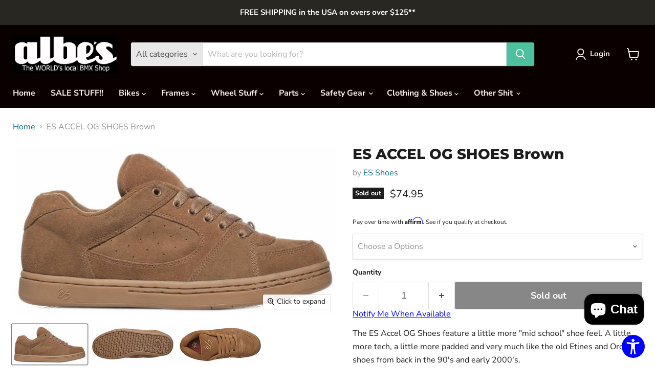

--- FILE ---
content_type: text/html; charset=utf-8
request_url: https://www.albes.com/collections/all/products/es-accel-og-shoes-brown?view=recently-viewed
body_size: 1869
content:










  

  

  

  

  

  

  

  

  

  

  

  









<div
  class="productgrid--item  imagestyle--natural      productitem--emphasis  product-recently-viewed-card    show-actions--mobile"
  data-product-item
  data-product-quickshop-url="/products/es-accel-og-shoes-brown"
  
    data-recently-viewed-card
  
>
  <div class="productitem" data-product-item-content>
    
    
    
    

    

    
      

      
    

    <div class="productitem__container">
      <div class="product-recently-viewed-card-time" data-product-handle="es-accel-og-shoes-brown">
      <button
        class="product-recently-viewed-card-remove"
        aria-label="close"
        data-remove-recently-viewed
      >
        


                                                                        <svg class="icon-remove "    aria-hidden="true"    focusable="false"    role="presentation"    xmlns="http://www.w3.org/2000/svg" width="10" height="10" viewBox="0 0 10 10" xmlns="http://www.w3.org/2000/svg">      <path fill="currentColor" d="M6.08785659,5 L9.77469752,1.31315906 L8.68684094,0.225302476 L5,3.91214341 L1.31315906,0.225302476 L0.225302476,1.31315906 L3.91214341,5 L0.225302476,8.68684094 L1.31315906,9.77469752 L5,6.08785659 L8.68684094,9.77469752 L9.77469752,8.68684094 L6.08785659,5 Z"></path>    </svg>                                              

      </button>
    </div>

      <div class="productitem__image-container">
        <a
          class="productitem--image-link"
          href="/products/es-accel-og-shoes-brown"
          tabindex="-1"
          data-product-page-link
        >
          <figure
            class="productitem--image"
            data-product-item-image
            
              style="--product-grid-item-image-aspect-ratio: 1.911764705882353;"
            
          >
            
              
                
                

  
    <noscript data-rimg-noscript>
      <img
        
          src="//www.albes.com/cdn/shop/products/es.accel.shoes.brown.bottom__03431.1479400546.1280.1280_512x240.jpg?v=1582039179"
        

        alt=""
        data-rimg="noscript"
        srcset="//www.albes.com/cdn/shop/products/es.accel.shoes.brown.bottom__03431.1479400546.1280.1280_512x240.jpg?v=1582039179 1x, //www.albes.com/cdn/shop/products/es.accel.shoes.brown.bottom__03431.1479400546.1280.1280_1024x480.jpg?v=1582039179 2x, //www.albes.com/cdn/shop/products/es.accel.shoes.brown.bottom__03431.1479400546.1280.1280_1065x499.jpg?v=1582039179 2.08x"
        class="productitem--image-alternate"
        
        
      >
    </noscript>
  

  <img
    
      src="//www.albes.com/cdn/shop/products/es.accel.shoes.brown.bottom__03431.1479400546.1280.1280_512x240.jpg?v=1582039179"
    
    alt=""

    
      data-rimg="lazy"
      data-rimg-scale="1"
      data-rimg-template="//www.albes.com/cdn/shop/products/es.accel.shoes.brown.bottom__03431.1479400546.1280.1280_{size}.jpg?v=1582039179"
      data-rimg-max="1067x499"
      data-rimg-crop="false"
      
      srcset="data:image/svg+xml;utf8,<svg%20xmlns='http://www.w3.org/2000/svg'%20width='512'%20height='240'></svg>"
    

    class="productitem--image-alternate"
    
    
  >



  <div data-rimg-canvas></div>


              
              

  
    <noscript data-rimg-noscript>
      <img
        
          src="//www.albes.com/cdn/shop/products/es.accel.shoes.side__48403.1479400546.1280.1280_512x268.jpg?v=1582039179"
        

        alt=""
        data-rimg="noscript"
        srcset="//www.albes.com/cdn/shop/products/es.accel.shoes.side__48403.1479400546.1280.1280_512x268.jpg?v=1582039179 1x, //www.albes.com/cdn/shop/products/es.accel.shoes.side__48403.1479400546.1280.1280_845x442.jpg?v=1582039179 1.65x"
        class="productitem--image-primary"
        
        
      >
    </noscript>
  

  <img
    
      src="//www.albes.com/cdn/shop/products/es.accel.shoes.side__48403.1479400546.1280.1280_512x268.jpg?v=1582039179"
    
    alt=""

    
      data-rimg="lazy"
      data-rimg-scale="1"
      data-rimg-template="//www.albes.com/cdn/shop/products/es.accel.shoes.side__48403.1479400546.1280.1280_{size}.jpg?v=1582039179"
      data-rimg-max="845x442"
      data-rimg-crop="false"
      
      srcset="data:image/svg+xml;utf8,<svg%20xmlns='http://www.w3.org/2000/svg'%20width='512'%20height='268'></svg>"
    

    class="productitem--image-primary"
    
    
  >



  <div data-rimg-canvas></div>


            

            


























<span class="productitem__badge productitem__badge--soldout">
    Sold out
  </span>

            <span class="visually-hidden">ES ACCEL OG SHOES Brown</span>
          </figure>
        </a>
      </div><div class="productitem--info">
        
          
        

        
          






























<div class="price productitem__price ">
  
    <div
      class="price__compare-at visible"
      data-price-compare-container
    >

      
        <span class="money price__original" data-price-original></span>
      
    </div>


    
      
      <div class="price__compare-at--hidden" data-compare-price-range-hidden>
        
          <span class="visually-hidden">Original price</span>
          <span class="money price__compare-at--min" data-price-compare-min>
            $74.95
          </span>
          -
          <span class="visually-hidden">Original price</span>
          <span class="money price__compare-at--max" data-price-compare-max>
            $74.95
          </span>
        
      </div>
      <div class="price__compare-at--hidden" data-compare-price-hidden>
        <span class="visually-hidden">Original price</span>
        <span class="money price__compare-at--single" data-price-compare>
          
        </span>
      </div>
    
  

  <div class="price__current price__current--emphasize " data-price-container>

    

    
      
      
      <span class="money" data-price>
        $74.95
      </span>
    
    
  </div>

  
    
    <div class="price__current--hidden" data-current-price-range-hidden>
      
        <span class="money price__current--min" data-price-min>$74.95</span>
        -
        <span class="money price__current--max" data-price-max>$74.95</span>
      
    </div>
    <div class="price__current--hidden" data-current-price-hidden>
      <span class="visually-hidden">Current price</span>
      <span class="money" data-price>
        $74.95
      </span>
    </div>
  

  
    
    
    
    

    <div
      class="
        productitem__unit-price
        hidden
      "
      data-unit-price
    >
      <span class="productitem__total-quantity" data-total-quantity></span> | <span class="productitem__unit-price--amount money" data-unit-price-amount></span> / <span class="productitem__unit-price--measure" data-unit-price-measure></span>
    </div>
  

  
</div>


        

        <h2 class="productitem--title">
          <a href="/products/es-accel-og-shoes-brown" data-product-page-link>
            ES ACCEL OG SHOES Brown
          </a>
        </h2>

        
          
            <span class="productitem--vendor">
              <a href="/collections/vendors?q=ES%20Shoes" title="ES Shoes">ES Shoes</a>
            </span>
          
        

        

        
          
            <div class="productitem__stock-level">
              







<div class="product-stock-level-wrapper" >
  
    <span class="
  product-stock-level
  product-stock-level--none
  
">
      

      <span class="product-stock-level__text">
        
        <div class="product-stock-level__badge-text">
          
  
    
      Out of stock
    
  

        </div>
      </span>
    </span>
  
</div>

            </div>
          

          
            
          
        

        
          <div class="productitem--description">
            <p>The ES Accel OG Shoes feature a little more "mid school" shoe feel. A little more tech, a little more padded and very much like the old Etines and ...</p>

            
              <a
                href="/products/es-accel-og-shoes-brown"
                class="productitem--link"
                data-product-page-link
              >
                View full details
              </a>
            
          </div>
        
      </div>

      
    </div>
  </div>

  
    <script type="application/json" data-quick-buy-settings>
      {
        "cart_redirection": false,
        "money_format": "${{amount}}"
      }
    </script>
  
</div>


--- FILE ---
content_type: text/plain;charset=UTF-8, text/javascript
request_url: https://app.accessibilityspark.com/sessions?shop=albes-test-1.myshopify.com
body_size: -222
content:
// 1768848476631 | albes-test-1.myshopify.com | null | undefined

--- FILE ---
content_type: text/javascript; charset=utf-8
request_url: https://www.albes.com/products/es-accel-og-shoes-brown.js
body_size: 1080
content:
{"id":4507207925834,"title":"ES ACCEL OG SHOES Brown","handle":"es-accel-og-shoes-brown","description":"\u003cp\u003eThe ES Accel OG Shoes feature a little more \"mid school\" shoe feel. A little more tech, a little more padded and very much like the old Etines and Orchid shoes from back in the 90's and early 2000's.\u003cbr\u003e\u003c\/p\u003e\n\u003cul\u003e\n\u003cli\u003eSTI open cell foam for foot contact, boardfeel, cushioning \u0026amp; control\u003c\/li\u003e\n\u003cli\u003ePerforated suede quarter panel made for skateboarding\u003c\/li\u003e\n\u003cli\u003e400 NBS gum rubber outsole to last longer\u003c\/li\u003e\n\u003cli\u003ePart of the A – Series: classic ‘eS design brings together timeless function \u0026amp; style\u003c\/li\u003e\n\u003c\/ul\u003e","published_at":"2020-02-18T10:18:29-05:00","created_at":"2020-02-18T10:18:29-05:00","vendor":"ES Shoes","type":"CLOTHING \u0026 SHOES","tags":["CLOTHING \u0026 SHOES: Etnies Shoes","CLOTHING \u0026 SHOES: Shoes","CLOTHING \u0026 SHOES: size 12 shoes","CLOTHING \u0026 SHOES: size 8 shoes","CLOTHING \u0026 SHOES: size 8.5 shoes","CLOTHING \u0026 SHOES: size 9 shoes","Color_Brown","Color_Gum"],"price":7495,"price_min":7495,"price_max":7495,"available":false,"price_varies":false,"compare_at_price":null,"compare_at_price_min":0,"compare_at_price_max":0,"compare_at_price_varies":false,"variants":[{"id":31766739845194,"title":"Size 7","option1":"Size 7","option2":null,"option3":null,"sku":"5101000139-7","requires_shipping":true,"taxable":true,"featured_image":{"id":14191031582794,"product_id":4507207925834,"position":1,"created_at":"2020-02-18T10:19:39-05:00","updated_at":"2020-02-18T10:19:39-05:00","alt":null,"width":845,"height":442,"src":"https:\/\/cdn.shopify.com\/s\/files\/1\/2993\/9672\/products\/es.accel.shoes.side__48403.1479400546.1280.1280.jpg?v=1582039179","variant_ids":[31766739845194,31766739877962,31766739910730,31766739943498,31766739976266,31766740009034,31766740041802,31766740074570,31766740107338,31766740140106,31766740172874,31766740205642]},"available":false,"name":"ES ACCEL OG SHOES Brown - Size 7","public_title":"Size 7","options":["Size 7"],"price":7495,"weight":3629,"compare_at_price":null,"inventory_management":"shopify","barcode":"695518","featured_media":{"alt":null,"id":6364079259722,"position":1,"preview_image":{"aspect_ratio":1.912,"height":442,"width":845,"src":"https:\/\/cdn.shopify.com\/s\/files\/1\/2993\/9672\/products\/es.accel.shoes.side__48403.1479400546.1280.1280.jpg?v=1582039179"}},"quantity_rule":{"min":1,"max":null,"increment":1},"quantity_price_breaks":[],"requires_selling_plan":false,"selling_plan_allocations":[]},{"id":31766739877962,"title":"Size 8","option1":"Size 8","option2":null,"option3":null,"sku":"5101000139-8","requires_shipping":true,"taxable":true,"featured_image":{"id":14191031582794,"product_id":4507207925834,"position":1,"created_at":"2020-02-18T10:19:39-05:00","updated_at":"2020-02-18T10:19:39-05:00","alt":null,"width":845,"height":442,"src":"https:\/\/cdn.shopify.com\/s\/files\/1\/2993\/9672\/products\/es.accel.shoes.side__48403.1479400546.1280.1280.jpg?v=1582039179","variant_ids":[31766739845194,31766739877962,31766739910730,31766739943498,31766739976266,31766740009034,31766740041802,31766740074570,31766740107338,31766740140106,31766740172874,31766740205642]},"available":false,"name":"ES ACCEL OG SHOES Brown - Size 8","public_title":"Size 8","options":["Size 8"],"price":7495,"weight":3629,"compare_at_price":null,"inventory_management":"shopify","barcode":"695519","featured_media":{"alt":null,"id":6364079259722,"position":1,"preview_image":{"aspect_ratio":1.912,"height":442,"width":845,"src":"https:\/\/cdn.shopify.com\/s\/files\/1\/2993\/9672\/products\/es.accel.shoes.side__48403.1479400546.1280.1280.jpg?v=1582039179"}},"quantity_rule":{"min":1,"max":null,"increment":1},"quantity_price_breaks":[],"requires_selling_plan":false,"selling_plan_allocations":[]},{"id":31766739910730,"title":"Size 8.5","option1":"Size 8.5","option2":null,"option3":null,"sku":"5101000139-85","requires_shipping":true,"taxable":true,"featured_image":{"id":14191031582794,"product_id":4507207925834,"position":1,"created_at":"2020-02-18T10:19:39-05:00","updated_at":"2020-02-18T10:19:39-05:00","alt":null,"width":845,"height":442,"src":"https:\/\/cdn.shopify.com\/s\/files\/1\/2993\/9672\/products\/es.accel.shoes.side__48403.1479400546.1280.1280.jpg?v=1582039179","variant_ids":[31766739845194,31766739877962,31766739910730,31766739943498,31766739976266,31766740009034,31766740041802,31766740074570,31766740107338,31766740140106,31766740172874,31766740205642]},"available":false,"name":"ES ACCEL OG SHOES Brown - Size 8.5","public_title":"Size 8.5","options":["Size 8.5"],"price":7495,"weight":3629,"compare_at_price":null,"inventory_management":"shopify","barcode":"695520","featured_media":{"alt":null,"id":6364079259722,"position":1,"preview_image":{"aspect_ratio":1.912,"height":442,"width":845,"src":"https:\/\/cdn.shopify.com\/s\/files\/1\/2993\/9672\/products\/es.accel.shoes.side__48403.1479400546.1280.1280.jpg?v=1582039179"}},"quantity_rule":{"min":1,"max":null,"increment":1},"quantity_price_breaks":[],"requires_selling_plan":false,"selling_plan_allocations":[]},{"id":31766739943498,"title":"Size 9","option1":"Size 9","option2":null,"option3":null,"sku":"5101000139-9","requires_shipping":true,"taxable":true,"featured_image":{"id":14191031582794,"product_id":4507207925834,"position":1,"created_at":"2020-02-18T10:19:39-05:00","updated_at":"2020-02-18T10:19:39-05:00","alt":null,"width":845,"height":442,"src":"https:\/\/cdn.shopify.com\/s\/files\/1\/2993\/9672\/products\/es.accel.shoes.side__48403.1479400546.1280.1280.jpg?v=1582039179","variant_ids":[31766739845194,31766739877962,31766739910730,31766739943498,31766739976266,31766740009034,31766740041802,31766740074570,31766740107338,31766740140106,31766740172874,31766740205642]},"available":false,"name":"ES ACCEL OG SHOES Brown - Size 9","public_title":"Size 9","options":["Size 9"],"price":7495,"weight":3629,"compare_at_price":null,"inventory_management":"shopify","barcode":"695521","featured_media":{"alt":null,"id":6364079259722,"position":1,"preview_image":{"aspect_ratio":1.912,"height":442,"width":845,"src":"https:\/\/cdn.shopify.com\/s\/files\/1\/2993\/9672\/products\/es.accel.shoes.side__48403.1479400546.1280.1280.jpg?v=1582039179"}},"quantity_rule":{"min":1,"max":null,"increment":1},"quantity_price_breaks":[],"requires_selling_plan":false,"selling_plan_allocations":[]},{"id":31766739976266,"title":"Size 9.5","option1":"Size 9.5","option2":null,"option3":null,"sku":"5101000139-95","requires_shipping":true,"taxable":true,"featured_image":{"id":14191031582794,"product_id":4507207925834,"position":1,"created_at":"2020-02-18T10:19:39-05:00","updated_at":"2020-02-18T10:19:39-05:00","alt":null,"width":845,"height":442,"src":"https:\/\/cdn.shopify.com\/s\/files\/1\/2993\/9672\/products\/es.accel.shoes.side__48403.1479400546.1280.1280.jpg?v=1582039179","variant_ids":[31766739845194,31766739877962,31766739910730,31766739943498,31766739976266,31766740009034,31766740041802,31766740074570,31766740107338,31766740140106,31766740172874,31766740205642]},"available":false,"name":"ES ACCEL OG SHOES Brown - Size 9.5","public_title":"Size 9.5","options":["Size 9.5"],"price":7495,"weight":3629,"compare_at_price":null,"inventory_management":"shopify","barcode":"695522","featured_media":{"alt":null,"id":6364079259722,"position":1,"preview_image":{"aspect_ratio":1.912,"height":442,"width":845,"src":"https:\/\/cdn.shopify.com\/s\/files\/1\/2993\/9672\/products\/es.accel.shoes.side__48403.1479400546.1280.1280.jpg?v=1582039179"}},"quantity_rule":{"min":1,"max":null,"increment":1},"quantity_price_breaks":[],"requires_selling_plan":false,"selling_plan_allocations":[]},{"id":31766740009034,"title":"Size 10","option1":"Size 10","option2":null,"option3":null,"sku":"5101000139-10","requires_shipping":true,"taxable":true,"featured_image":{"id":14191031582794,"product_id":4507207925834,"position":1,"created_at":"2020-02-18T10:19:39-05:00","updated_at":"2020-02-18T10:19:39-05:00","alt":null,"width":845,"height":442,"src":"https:\/\/cdn.shopify.com\/s\/files\/1\/2993\/9672\/products\/es.accel.shoes.side__48403.1479400546.1280.1280.jpg?v=1582039179","variant_ids":[31766739845194,31766739877962,31766739910730,31766739943498,31766739976266,31766740009034,31766740041802,31766740074570,31766740107338,31766740140106,31766740172874,31766740205642]},"available":false,"name":"ES ACCEL OG SHOES Brown - Size 10","public_title":"Size 10","options":["Size 10"],"price":7495,"weight":3629,"compare_at_price":null,"inventory_management":"shopify","barcode":"886744551998","featured_media":{"alt":null,"id":6364079259722,"position":1,"preview_image":{"aspect_ratio":1.912,"height":442,"width":845,"src":"https:\/\/cdn.shopify.com\/s\/files\/1\/2993\/9672\/products\/es.accel.shoes.side__48403.1479400546.1280.1280.jpg?v=1582039179"}},"quantity_rule":{"min":1,"max":null,"increment":1},"quantity_price_breaks":[],"requires_selling_plan":false,"selling_plan_allocations":[]},{"id":31766740041802,"title":"Size 10.5","option1":"Size 10.5","option2":null,"option3":null,"sku":"5101000139-105","requires_shipping":true,"taxable":true,"featured_image":{"id":14191031582794,"product_id":4507207925834,"position":1,"created_at":"2020-02-18T10:19:39-05:00","updated_at":"2020-02-18T10:19:39-05:00","alt":null,"width":845,"height":442,"src":"https:\/\/cdn.shopify.com\/s\/files\/1\/2993\/9672\/products\/es.accel.shoes.side__48403.1479400546.1280.1280.jpg?v=1582039179","variant_ids":[31766739845194,31766739877962,31766739910730,31766739943498,31766739976266,31766740009034,31766740041802,31766740074570,31766740107338,31766740140106,31766740172874,31766740205642]},"available":false,"name":"ES ACCEL OG SHOES Brown - Size 10.5","public_title":"Size 10.5","options":["Size 10.5"],"price":7495,"weight":3629,"compare_at_price":null,"inventory_management":"shopify","barcode":"886744552032","featured_media":{"alt":null,"id":6364079259722,"position":1,"preview_image":{"aspect_ratio":1.912,"height":442,"width":845,"src":"https:\/\/cdn.shopify.com\/s\/files\/1\/2993\/9672\/products\/es.accel.shoes.side__48403.1479400546.1280.1280.jpg?v=1582039179"}},"quantity_rule":{"min":1,"max":null,"increment":1},"quantity_price_breaks":[],"requires_selling_plan":false,"selling_plan_allocations":[]},{"id":31766740074570,"title":"Size 11","option1":"Size 11","option2":null,"option3":null,"sku":"5101000139-11","requires_shipping":true,"taxable":true,"featured_image":{"id":14191031582794,"product_id":4507207925834,"position":1,"created_at":"2020-02-18T10:19:39-05:00","updated_at":"2020-02-18T10:19:39-05:00","alt":null,"width":845,"height":442,"src":"https:\/\/cdn.shopify.com\/s\/files\/1\/2993\/9672\/products\/es.accel.shoes.side__48403.1479400546.1280.1280.jpg?v=1582039179","variant_ids":[31766739845194,31766739877962,31766739910730,31766739943498,31766739976266,31766740009034,31766740041802,31766740074570,31766740107338,31766740140106,31766740172874,31766740205642]},"available":false,"name":"ES ACCEL OG SHOES Brown - Size 11","public_title":"Size 11","options":["Size 11"],"price":7495,"weight":3629,"compare_at_price":null,"inventory_management":"shopify","barcode":"886744552070","featured_media":{"alt":null,"id":6364079259722,"position":1,"preview_image":{"aspect_ratio":1.912,"height":442,"width":845,"src":"https:\/\/cdn.shopify.com\/s\/files\/1\/2993\/9672\/products\/es.accel.shoes.side__48403.1479400546.1280.1280.jpg?v=1582039179"}},"quantity_rule":{"min":1,"max":null,"increment":1},"quantity_price_breaks":[],"requires_selling_plan":false,"selling_plan_allocations":[]},{"id":31766740107338,"title":"Size 11.5","option1":"Size 11.5","option2":null,"option3":null,"sku":"5101000139-115","requires_shipping":true,"taxable":true,"featured_image":{"id":14191031582794,"product_id":4507207925834,"position":1,"created_at":"2020-02-18T10:19:39-05:00","updated_at":"2020-02-18T10:19:39-05:00","alt":null,"width":845,"height":442,"src":"https:\/\/cdn.shopify.com\/s\/files\/1\/2993\/9672\/products\/es.accel.shoes.side__48403.1479400546.1280.1280.jpg?v=1582039179","variant_ids":[31766739845194,31766739877962,31766739910730,31766739943498,31766739976266,31766740009034,31766740041802,31766740074570,31766740107338,31766740140106,31766740172874,31766740205642]},"available":false,"name":"ES ACCEL OG SHOES Brown - Size 11.5","public_title":"Size 11.5","options":["Size 11.5"],"price":7495,"weight":3629,"compare_at_price":null,"inventory_management":"shopify","barcode":"695523","featured_media":{"alt":null,"id":6364079259722,"position":1,"preview_image":{"aspect_ratio":1.912,"height":442,"width":845,"src":"https:\/\/cdn.shopify.com\/s\/files\/1\/2993\/9672\/products\/es.accel.shoes.side__48403.1479400546.1280.1280.jpg?v=1582039179"}},"quantity_rule":{"min":1,"max":null,"increment":1},"quantity_price_breaks":[],"requires_selling_plan":false,"selling_plan_allocations":[]},{"id":31766740140106,"title":"Size 12","option1":"Size 12","option2":null,"option3":null,"sku":"5101000139-12","requires_shipping":true,"taxable":true,"featured_image":{"id":14191031582794,"product_id":4507207925834,"position":1,"created_at":"2020-02-18T10:19:39-05:00","updated_at":"2020-02-18T10:19:39-05:00","alt":null,"width":845,"height":442,"src":"https:\/\/cdn.shopify.com\/s\/files\/1\/2993\/9672\/products\/es.accel.shoes.side__48403.1479400546.1280.1280.jpg?v=1582039179","variant_ids":[31766739845194,31766739877962,31766739910730,31766739943498,31766739976266,31766740009034,31766740041802,31766740074570,31766740107338,31766740140106,31766740172874,31766740205642]},"available":false,"name":"ES ACCEL OG SHOES Brown - Size 12","public_title":"Size 12","options":["Size 12"],"price":7495,"weight":3629,"compare_at_price":null,"inventory_management":"shopify","barcode":"695524","featured_media":{"alt":null,"id":6364079259722,"position":1,"preview_image":{"aspect_ratio":1.912,"height":442,"width":845,"src":"https:\/\/cdn.shopify.com\/s\/files\/1\/2993\/9672\/products\/es.accel.shoes.side__48403.1479400546.1280.1280.jpg?v=1582039179"}},"quantity_rule":{"min":1,"max":null,"increment":1},"quantity_price_breaks":[],"requires_selling_plan":false,"selling_plan_allocations":[]},{"id":31766740172874,"title":"Size 13","option1":"Size 13","option2":null,"option3":null,"sku":"5101000139-13","requires_shipping":true,"taxable":true,"featured_image":{"id":14191031582794,"product_id":4507207925834,"position":1,"created_at":"2020-02-18T10:19:39-05:00","updated_at":"2020-02-18T10:19:39-05:00","alt":null,"width":845,"height":442,"src":"https:\/\/cdn.shopify.com\/s\/files\/1\/2993\/9672\/products\/es.accel.shoes.side__48403.1479400546.1280.1280.jpg?v=1582039179","variant_ids":[31766739845194,31766739877962,31766739910730,31766739943498,31766739976266,31766740009034,31766740041802,31766740074570,31766740107338,31766740140106,31766740172874,31766740205642]},"available":false,"name":"ES ACCEL OG SHOES Brown - Size 13","public_title":"Size 13","options":["Size 13"],"price":7495,"weight":3629,"compare_at_price":null,"inventory_management":"shopify","barcode":"695525","featured_media":{"alt":null,"id":6364079259722,"position":1,"preview_image":{"aspect_ratio":1.912,"height":442,"width":845,"src":"https:\/\/cdn.shopify.com\/s\/files\/1\/2993\/9672\/products\/es.accel.shoes.side__48403.1479400546.1280.1280.jpg?v=1582039179"}},"quantity_rule":{"min":1,"max":null,"increment":1},"quantity_price_breaks":[],"requires_selling_plan":false,"selling_plan_allocations":[]},{"id":31766740205642,"title":"Size 14","option1":"Size 14","option2":null,"option3":null,"sku":"5101000139-14","requires_shipping":true,"taxable":true,"featured_image":{"id":14191031582794,"product_id":4507207925834,"position":1,"created_at":"2020-02-18T10:19:39-05:00","updated_at":"2020-02-18T10:19:39-05:00","alt":null,"width":845,"height":442,"src":"https:\/\/cdn.shopify.com\/s\/files\/1\/2993\/9672\/products\/es.accel.shoes.side__48403.1479400546.1280.1280.jpg?v=1582039179","variant_ids":[31766739845194,31766739877962,31766739910730,31766739943498,31766739976266,31766740009034,31766740041802,31766740074570,31766740107338,31766740140106,31766740172874,31766740205642]},"available":false,"name":"ES ACCEL OG SHOES Brown - Size 14","public_title":"Size 14","options":["Size 14"],"price":7495,"weight":3629,"compare_at_price":null,"inventory_management":"shopify","barcode":"695526","featured_media":{"alt":null,"id":6364079259722,"position":1,"preview_image":{"aspect_ratio":1.912,"height":442,"width":845,"src":"https:\/\/cdn.shopify.com\/s\/files\/1\/2993\/9672\/products\/es.accel.shoes.side__48403.1479400546.1280.1280.jpg?v=1582039179"}},"quantity_rule":{"min":1,"max":null,"increment":1},"quantity_price_breaks":[],"requires_selling_plan":false,"selling_plan_allocations":[]}],"images":["\/\/cdn.shopify.com\/s\/files\/1\/2993\/9672\/products\/es.accel.shoes.side__48403.1479400546.1280.1280.jpg?v=1582039179","\/\/cdn.shopify.com\/s\/files\/1\/2993\/9672\/products\/es.accel.shoes.brown.bottom__03431.1479400546.1280.1280.jpg?v=1582039179","\/\/cdn.shopify.com\/s\/files\/1\/2993\/9672\/products\/es.accel.shoes.brown__46772.1479400546.1280.1280.jpg?v=1582039179"],"featured_image":"\/\/cdn.shopify.com\/s\/files\/1\/2993\/9672\/products\/es.accel.shoes.side__48403.1479400546.1280.1280.jpg?v=1582039179","options":[{"name":"Options","position":1,"values":["Size 7","Size 8","Size 8.5","Size 9","Size 9.5","Size 10","Size 10.5","Size 11","Size 11.5","Size 12","Size 13","Size 14"]}],"url":"\/products\/es-accel-og-shoes-brown","media":[{"alt":null,"id":6364079259722,"position":1,"preview_image":{"aspect_ratio":1.912,"height":442,"width":845,"src":"https:\/\/cdn.shopify.com\/s\/files\/1\/2993\/9672\/products\/es.accel.shoes.side__48403.1479400546.1280.1280.jpg?v=1582039179"},"aspect_ratio":1.912,"height":442,"media_type":"image","src":"https:\/\/cdn.shopify.com\/s\/files\/1\/2993\/9672\/products\/es.accel.shoes.side__48403.1479400546.1280.1280.jpg?v=1582039179","width":845},{"alt":null,"id":6364079292490,"position":2,"preview_image":{"aspect_ratio":2.138,"height":499,"width":1067,"src":"https:\/\/cdn.shopify.com\/s\/files\/1\/2993\/9672\/products\/es.accel.shoes.brown.bottom__03431.1479400546.1280.1280.jpg?v=1582039179"},"aspect_ratio":2.138,"height":499,"media_type":"image","src":"https:\/\/cdn.shopify.com\/s\/files\/1\/2993\/9672\/products\/es.accel.shoes.brown.bottom__03431.1479400546.1280.1280.jpg?v=1582039179","width":1067},{"alt":null,"id":6364079325258,"position":3,"preview_image":{"aspect_ratio":2.138,"height":499,"width":1067,"src":"https:\/\/cdn.shopify.com\/s\/files\/1\/2993\/9672\/products\/es.accel.shoes.brown__46772.1479400546.1280.1280.jpg?v=1582039179"},"aspect_ratio":2.138,"height":499,"media_type":"image","src":"https:\/\/cdn.shopify.com\/s\/files\/1\/2993\/9672\/products\/es.accel.shoes.brown__46772.1479400546.1280.1280.jpg?v=1582039179","width":1067}],"requires_selling_plan":false,"selling_plan_groups":[]}

--- FILE ---
content_type: text/javascript; charset=utf-8
request_url: https://www.albes.com/products/es-accel-og-shoes-brown.js
body_size: 1049
content:
{"id":4507207925834,"title":"ES ACCEL OG SHOES Brown","handle":"es-accel-og-shoes-brown","description":"\u003cp\u003eThe ES Accel OG Shoes feature a little more \"mid school\" shoe feel. A little more tech, a little more padded and very much like the old Etines and Orchid shoes from back in the 90's and early 2000's.\u003cbr\u003e\u003c\/p\u003e\n\u003cul\u003e\n\u003cli\u003eSTI open cell foam for foot contact, boardfeel, cushioning \u0026amp; control\u003c\/li\u003e\n\u003cli\u003ePerforated suede quarter panel made for skateboarding\u003c\/li\u003e\n\u003cli\u003e400 NBS gum rubber outsole to last longer\u003c\/li\u003e\n\u003cli\u003ePart of the A – Series: classic ‘eS design brings together timeless function \u0026amp; style\u003c\/li\u003e\n\u003c\/ul\u003e","published_at":"2020-02-18T10:18:29-05:00","created_at":"2020-02-18T10:18:29-05:00","vendor":"ES Shoes","type":"CLOTHING \u0026 SHOES","tags":["CLOTHING \u0026 SHOES: Etnies Shoes","CLOTHING \u0026 SHOES: Shoes","CLOTHING \u0026 SHOES: size 12 shoes","CLOTHING \u0026 SHOES: size 8 shoes","CLOTHING \u0026 SHOES: size 8.5 shoes","CLOTHING \u0026 SHOES: size 9 shoes","Color_Brown","Color_Gum"],"price":7495,"price_min":7495,"price_max":7495,"available":false,"price_varies":false,"compare_at_price":null,"compare_at_price_min":0,"compare_at_price_max":0,"compare_at_price_varies":false,"variants":[{"id":31766739845194,"title":"Size 7","option1":"Size 7","option2":null,"option3":null,"sku":"5101000139-7","requires_shipping":true,"taxable":true,"featured_image":{"id":14191031582794,"product_id":4507207925834,"position":1,"created_at":"2020-02-18T10:19:39-05:00","updated_at":"2020-02-18T10:19:39-05:00","alt":null,"width":845,"height":442,"src":"https:\/\/cdn.shopify.com\/s\/files\/1\/2993\/9672\/products\/es.accel.shoes.side__48403.1479400546.1280.1280.jpg?v=1582039179","variant_ids":[31766739845194,31766739877962,31766739910730,31766739943498,31766739976266,31766740009034,31766740041802,31766740074570,31766740107338,31766740140106,31766740172874,31766740205642]},"available":false,"name":"ES ACCEL OG SHOES Brown - Size 7","public_title":"Size 7","options":["Size 7"],"price":7495,"weight":3629,"compare_at_price":null,"inventory_management":"shopify","barcode":"695518","featured_media":{"alt":null,"id":6364079259722,"position":1,"preview_image":{"aspect_ratio":1.912,"height":442,"width":845,"src":"https:\/\/cdn.shopify.com\/s\/files\/1\/2993\/9672\/products\/es.accel.shoes.side__48403.1479400546.1280.1280.jpg?v=1582039179"}},"quantity_rule":{"min":1,"max":null,"increment":1},"quantity_price_breaks":[],"requires_selling_plan":false,"selling_plan_allocations":[]},{"id":31766739877962,"title":"Size 8","option1":"Size 8","option2":null,"option3":null,"sku":"5101000139-8","requires_shipping":true,"taxable":true,"featured_image":{"id":14191031582794,"product_id":4507207925834,"position":1,"created_at":"2020-02-18T10:19:39-05:00","updated_at":"2020-02-18T10:19:39-05:00","alt":null,"width":845,"height":442,"src":"https:\/\/cdn.shopify.com\/s\/files\/1\/2993\/9672\/products\/es.accel.shoes.side__48403.1479400546.1280.1280.jpg?v=1582039179","variant_ids":[31766739845194,31766739877962,31766739910730,31766739943498,31766739976266,31766740009034,31766740041802,31766740074570,31766740107338,31766740140106,31766740172874,31766740205642]},"available":false,"name":"ES ACCEL OG SHOES Brown - Size 8","public_title":"Size 8","options":["Size 8"],"price":7495,"weight":3629,"compare_at_price":null,"inventory_management":"shopify","barcode":"695519","featured_media":{"alt":null,"id":6364079259722,"position":1,"preview_image":{"aspect_ratio":1.912,"height":442,"width":845,"src":"https:\/\/cdn.shopify.com\/s\/files\/1\/2993\/9672\/products\/es.accel.shoes.side__48403.1479400546.1280.1280.jpg?v=1582039179"}},"quantity_rule":{"min":1,"max":null,"increment":1},"quantity_price_breaks":[],"requires_selling_plan":false,"selling_plan_allocations":[]},{"id":31766739910730,"title":"Size 8.5","option1":"Size 8.5","option2":null,"option3":null,"sku":"5101000139-85","requires_shipping":true,"taxable":true,"featured_image":{"id":14191031582794,"product_id":4507207925834,"position":1,"created_at":"2020-02-18T10:19:39-05:00","updated_at":"2020-02-18T10:19:39-05:00","alt":null,"width":845,"height":442,"src":"https:\/\/cdn.shopify.com\/s\/files\/1\/2993\/9672\/products\/es.accel.shoes.side__48403.1479400546.1280.1280.jpg?v=1582039179","variant_ids":[31766739845194,31766739877962,31766739910730,31766739943498,31766739976266,31766740009034,31766740041802,31766740074570,31766740107338,31766740140106,31766740172874,31766740205642]},"available":false,"name":"ES ACCEL OG SHOES Brown - Size 8.5","public_title":"Size 8.5","options":["Size 8.5"],"price":7495,"weight":3629,"compare_at_price":null,"inventory_management":"shopify","barcode":"695520","featured_media":{"alt":null,"id":6364079259722,"position":1,"preview_image":{"aspect_ratio":1.912,"height":442,"width":845,"src":"https:\/\/cdn.shopify.com\/s\/files\/1\/2993\/9672\/products\/es.accel.shoes.side__48403.1479400546.1280.1280.jpg?v=1582039179"}},"quantity_rule":{"min":1,"max":null,"increment":1},"quantity_price_breaks":[],"requires_selling_plan":false,"selling_plan_allocations":[]},{"id":31766739943498,"title":"Size 9","option1":"Size 9","option2":null,"option3":null,"sku":"5101000139-9","requires_shipping":true,"taxable":true,"featured_image":{"id":14191031582794,"product_id":4507207925834,"position":1,"created_at":"2020-02-18T10:19:39-05:00","updated_at":"2020-02-18T10:19:39-05:00","alt":null,"width":845,"height":442,"src":"https:\/\/cdn.shopify.com\/s\/files\/1\/2993\/9672\/products\/es.accel.shoes.side__48403.1479400546.1280.1280.jpg?v=1582039179","variant_ids":[31766739845194,31766739877962,31766739910730,31766739943498,31766739976266,31766740009034,31766740041802,31766740074570,31766740107338,31766740140106,31766740172874,31766740205642]},"available":false,"name":"ES ACCEL OG SHOES Brown - Size 9","public_title":"Size 9","options":["Size 9"],"price":7495,"weight":3629,"compare_at_price":null,"inventory_management":"shopify","barcode":"695521","featured_media":{"alt":null,"id":6364079259722,"position":1,"preview_image":{"aspect_ratio":1.912,"height":442,"width":845,"src":"https:\/\/cdn.shopify.com\/s\/files\/1\/2993\/9672\/products\/es.accel.shoes.side__48403.1479400546.1280.1280.jpg?v=1582039179"}},"quantity_rule":{"min":1,"max":null,"increment":1},"quantity_price_breaks":[],"requires_selling_plan":false,"selling_plan_allocations":[]},{"id":31766739976266,"title":"Size 9.5","option1":"Size 9.5","option2":null,"option3":null,"sku":"5101000139-95","requires_shipping":true,"taxable":true,"featured_image":{"id":14191031582794,"product_id":4507207925834,"position":1,"created_at":"2020-02-18T10:19:39-05:00","updated_at":"2020-02-18T10:19:39-05:00","alt":null,"width":845,"height":442,"src":"https:\/\/cdn.shopify.com\/s\/files\/1\/2993\/9672\/products\/es.accel.shoes.side__48403.1479400546.1280.1280.jpg?v=1582039179","variant_ids":[31766739845194,31766739877962,31766739910730,31766739943498,31766739976266,31766740009034,31766740041802,31766740074570,31766740107338,31766740140106,31766740172874,31766740205642]},"available":false,"name":"ES ACCEL OG SHOES Brown - Size 9.5","public_title":"Size 9.5","options":["Size 9.5"],"price":7495,"weight":3629,"compare_at_price":null,"inventory_management":"shopify","barcode":"695522","featured_media":{"alt":null,"id":6364079259722,"position":1,"preview_image":{"aspect_ratio":1.912,"height":442,"width":845,"src":"https:\/\/cdn.shopify.com\/s\/files\/1\/2993\/9672\/products\/es.accel.shoes.side__48403.1479400546.1280.1280.jpg?v=1582039179"}},"quantity_rule":{"min":1,"max":null,"increment":1},"quantity_price_breaks":[],"requires_selling_plan":false,"selling_plan_allocations":[]},{"id":31766740009034,"title":"Size 10","option1":"Size 10","option2":null,"option3":null,"sku":"5101000139-10","requires_shipping":true,"taxable":true,"featured_image":{"id":14191031582794,"product_id":4507207925834,"position":1,"created_at":"2020-02-18T10:19:39-05:00","updated_at":"2020-02-18T10:19:39-05:00","alt":null,"width":845,"height":442,"src":"https:\/\/cdn.shopify.com\/s\/files\/1\/2993\/9672\/products\/es.accel.shoes.side__48403.1479400546.1280.1280.jpg?v=1582039179","variant_ids":[31766739845194,31766739877962,31766739910730,31766739943498,31766739976266,31766740009034,31766740041802,31766740074570,31766740107338,31766740140106,31766740172874,31766740205642]},"available":false,"name":"ES ACCEL OG SHOES Brown - Size 10","public_title":"Size 10","options":["Size 10"],"price":7495,"weight":3629,"compare_at_price":null,"inventory_management":"shopify","barcode":"886744551998","featured_media":{"alt":null,"id":6364079259722,"position":1,"preview_image":{"aspect_ratio":1.912,"height":442,"width":845,"src":"https:\/\/cdn.shopify.com\/s\/files\/1\/2993\/9672\/products\/es.accel.shoes.side__48403.1479400546.1280.1280.jpg?v=1582039179"}},"quantity_rule":{"min":1,"max":null,"increment":1},"quantity_price_breaks":[],"requires_selling_plan":false,"selling_plan_allocations":[]},{"id":31766740041802,"title":"Size 10.5","option1":"Size 10.5","option2":null,"option3":null,"sku":"5101000139-105","requires_shipping":true,"taxable":true,"featured_image":{"id":14191031582794,"product_id":4507207925834,"position":1,"created_at":"2020-02-18T10:19:39-05:00","updated_at":"2020-02-18T10:19:39-05:00","alt":null,"width":845,"height":442,"src":"https:\/\/cdn.shopify.com\/s\/files\/1\/2993\/9672\/products\/es.accel.shoes.side__48403.1479400546.1280.1280.jpg?v=1582039179","variant_ids":[31766739845194,31766739877962,31766739910730,31766739943498,31766739976266,31766740009034,31766740041802,31766740074570,31766740107338,31766740140106,31766740172874,31766740205642]},"available":false,"name":"ES ACCEL OG SHOES Brown - Size 10.5","public_title":"Size 10.5","options":["Size 10.5"],"price":7495,"weight":3629,"compare_at_price":null,"inventory_management":"shopify","barcode":"886744552032","featured_media":{"alt":null,"id":6364079259722,"position":1,"preview_image":{"aspect_ratio":1.912,"height":442,"width":845,"src":"https:\/\/cdn.shopify.com\/s\/files\/1\/2993\/9672\/products\/es.accel.shoes.side__48403.1479400546.1280.1280.jpg?v=1582039179"}},"quantity_rule":{"min":1,"max":null,"increment":1},"quantity_price_breaks":[],"requires_selling_plan":false,"selling_plan_allocations":[]},{"id":31766740074570,"title":"Size 11","option1":"Size 11","option2":null,"option3":null,"sku":"5101000139-11","requires_shipping":true,"taxable":true,"featured_image":{"id":14191031582794,"product_id":4507207925834,"position":1,"created_at":"2020-02-18T10:19:39-05:00","updated_at":"2020-02-18T10:19:39-05:00","alt":null,"width":845,"height":442,"src":"https:\/\/cdn.shopify.com\/s\/files\/1\/2993\/9672\/products\/es.accel.shoes.side__48403.1479400546.1280.1280.jpg?v=1582039179","variant_ids":[31766739845194,31766739877962,31766739910730,31766739943498,31766739976266,31766740009034,31766740041802,31766740074570,31766740107338,31766740140106,31766740172874,31766740205642]},"available":false,"name":"ES ACCEL OG SHOES Brown - Size 11","public_title":"Size 11","options":["Size 11"],"price":7495,"weight":3629,"compare_at_price":null,"inventory_management":"shopify","barcode":"886744552070","featured_media":{"alt":null,"id":6364079259722,"position":1,"preview_image":{"aspect_ratio":1.912,"height":442,"width":845,"src":"https:\/\/cdn.shopify.com\/s\/files\/1\/2993\/9672\/products\/es.accel.shoes.side__48403.1479400546.1280.1280.jpg?v=1582039179"}},"quantity_rule":{"min":1,"max":null,"increment":1},"quantity_price_breaks":[],"requires_selling_plan":false,"selling_plan_allocations":[]},{"id":31766740107338,"title":"Size 11.5","option1":"Size 11.5","option2":null,"option3":null,"sku":"5101000139-115","requires_shipping":true,"taxable":true,"featured_image":{"id":14191031582794,"product_id":4507207925834,"position":1,"created_at":"2020-02-18T10:19:39-05:00","updated_at":"2020-02-18T10:19:39-05:00","alt":null,"width":845,"height":442,"src":"https:\/\/cdn.shopify.com\/s\/files\/1\/2993\/9672\/products\/es.accel.shoes.side__48403.1479400546.1280.1280.jpg?v=1582039179","variant_ids":[31766739845194,31766739877962,31766739910730,31766739943498,31766739976266,31766740009034,31766740041802,31766740074570,31766740107338,31766740140106,31766740172874,31766740205642]},"available":false,"name":"ES ACCEL OG SHOES Brown - Size 11.5","public_title":"Size 11.5","options":["Size 11.5"],"price":7495,"weight":3629,"compare_at_price":null,"inventory_management":"shopify","barcode":"695523","featured_media":{"alt":null,"id":6364079259722,"position":1,"preview_image":{"aspect_ratio":1.912,"height":442,"width":845,"src":"https:\/\/cdn.shopify.com\/s\/files\/1\/2993\/9672\/products\/es.accel.shoes.side__48403.1479400546.1280.1280.jpg?v=1582039179"}},"quantity_rule":{"min":1,"max":null,"increment":1},"quantity_price_breaks":[],"requires_selling_plan":false,"selling_plan_allocations":[]},{"id":31766740140106,"title":"Size 12","option1":"Size 12","option2":null,"option3":null,"sku":"5101000139-12","requires_shipping":true,"taxable":true,"featured_image":{"id":14191031582794,"product_id":4507207925834,"position":1,"created_at":"2020-02-18T10:19:39-05:00","updated_at":"2020-02-18T10:19:39-05:00","alt":null,"width":845,"height":442,"src":"https:\/\/cdn.shopify.com\/s\/files\/1\/2993\/9672\/products\/es.accel.shoes.side__48403.1479400546.1280.1280.jpg?v=1582039179","variant_ids":[31766739845194,31766739877962,31766739910730,31766739943498,31766739976266,31766740009034,31766740041802,31766740074570,31766740107338,31766740140106,31766740172874,31766740205642]},"available":false,"name":"ES ACCEL OG SHOES Brown - Size 12","public_title":"Size 12","options":["Size 12"],"price":7495,"weight":3629,"compare_at_price":null,"inventory_management":"shopify","barcode":"695524","featured_media":{"alt":null,"id":6364079259722,"position":1,"preview_image":{"aspect_ratio":1.912,"height":442,"width":845,"src":"https:\/\/cdn.shopify.com\/s\/files\/1\/2993\/9672\/products\/es.accel.shoes.side__48403.1479400546.1280.1280.jpg?v=1582039179"}},"quantity_rule":{"min":1,"max":null,"increment":1},"quantity_price_breaks":[],"requires_selling_plan":false,"selling_plan_allocations":[]},{"id":31766740172874,"title":"Size 13","option1":"Size 13","option2":null,"option3":null,"sku":"5101000139-13","requires_shipping":true,"taxable":true,"featured_image":{"id":14191031582794,"product_id":4507207925834,"position":1,"created_at":"2020-02-18T10:19:39-05:00","updated_at":"2020-02-18T10:19:39-05:00","alt":null,"width":845,"height":442,"src":"https:\/\/cdn.shopify.com\/s\/files\/1\/2993\/9672\/products\/es.accel.shoes.side__48403.1479400546.1280.1280.jpg?v=1582039179","variant_ids":[31766739845194,31766739877962,31766739910730,31766739943498,31766739976266,31766740009034,31766740041802,31766740074570,31766740107338,31766740140106,31766740172874,31766740205642]},"available":false,"name":"ES ACCEL OG SHOES Brown - Size 13","public_title":"Size 13","options":["Size 13"],"price":7495,"weight":3629,"compare_at_price":null,"inventory_management":"shopify","barcode":"695525","featured_media":{"alt":null,"id":6364079259722,"position":1,"preview_image":{"aspect_ratio":1.912,"height":442,"width":845,"src":"https:\/\/cdn.shopify.com\/s\/files\/1\/2993\/9672\/products\/es.accel.shoes.side__48403.1479400546.1280.1280.jpg?v=1582039179"}},"quantity_rule":{"min":1,"max":null,"increment":1},"quantity_price_breaks":[],"requires_selling_plan":false,"selling_plan_allocations":[]},{"id":31766740205642,"title":"Size 14","option1":"Size 14","option2":null,"option3":null,"sku":"5101000139-14","requires_shipping":true,"taxable":true,"featured_image":{"id":14191031582794,"product_id":4507207925834,"position":1,"created_at":"2020-02-18T10:19:39-05:00","updated_at":"2020-02-18T10:19:39-05:00","alt":null,"width":845,"height":442,"src":"https:\/\/cdn.shopify.com\/s\/files\/1\/2993\/9672\/products\/es.accel.shoes.side__48403.1479400546.1280.1280.jpg?v=1582039179","variant_ids":[31766739845194,31766739877962,31766739910730,31766739943498,31766739976266,31766740009034,31766740041802,31766740074570,31766740107338,31766740140106,31766740172874,31766740205642]},"available":false,"name":"ES ACCEL OG SHOES Brown - Size 14","public_title":"Size 14","options":["Size 14"],"price":7495,"weight":3629,"compare_at_price":null,"inventory_management":"shopify","barcode":"695526","featured_media":{"alt":null,"id":6364079259722,"position":1,"preview_image":{"aspect_ratio":1.912,"height":442,"width":845,"src":"https:\/\/cdn.shopify.com\/s\/files\/1\/2993\/9672\/products\/es.accel.shoes.side__48403.1479400546.1280.1280.jpg?v=1582039179"}},"quantity_rule":{"min":1,"max":null,"increment":1},"quantity_price_breaks":[],"requires_selling_plan":false,"selling_plan_allocations":[]}],"images":["\/\/cdn.shopify.com\/s\/files\/1\/2993\/9672\/products\/es.accel.shoes.side__48403.1479400546.1280.1280.jpg?v=1582039179","\/\/cdn.shopify.com\/s\/files\/1\/2993\/9672\/products\/es.accel.shoes.brown.bottom__03431.1479400546.1280.1280.jpg?v=1582039179","\/\/cdn.shopify.com\/s\/files\/1\/2993\/9672\/products\/es.accel.shoes.brown__46772.1479400546.1280.1280.jpg?v=1582039179"],"featured_image":"\/\/cdn.shopify.com\/s\/files\/1\/2993\/9672\/products\/es.accel.shoes.side__48403.1479400546.1280.1280.jpg?v=1582039179","options":[{"name":"Options","position":1,"values":["Size 7","Size 8","Size 8.5","Size 9","Size 9.5","Size 10","Size 10.5","Size 11","Size 11.5","Size 12","Size 13","Size 14"]}],"url":"\/products\/es-accel-og-shoes-brown","media":[{"alt":null,"id":6364079259722,"position":1,"preview_image":{"aspect_ratio":1.912,"height":442,"width":845,"src":"https:\/\/cdn.shopify.com\/s\/files\/1\/2993\/9672\/products\/es.accel.shoes.side__48403.1479400546.1280.1280.jpg?v=1582039179"},"aspect_ratio":1.912,"height":442,"media_type":"image","src":"https:\/\/cdn.shopify.com\/s\/files\/1\/2993\/9672\/products\/es.accel.shoes.side__48403.1479400546.1280.1280.jpg?v=1582039179","width":845},{"alt":null,"id":6364079292490,"position":2,"preview_image":{"aspect_ratio":2.138,"height":499,"width":1067,"src":"https:\/\/cdn.shopify.com\/s\/files\/1\/2993\/9672\/products\/es.accel.shoes.brown.bottom__03431.1479400546.1280.1280.jpg?v=1582039179"},"aspect_ratio":2.138,"height":499,"media_type":"image","src":"https:\/\/cdn.shopify.com\/s\/files\/1\/2993\/9672\/products\/es.accel.shoes.brown.bottom__03431.1479400546.1280.1280.jpg?v=1582039179","width":1067},{"alt":null,"id":6364079325258,"position":3,"preview_image":{"aspect_ratio":2.138,"height":499,"width":1067,"src":"https:\/\/cdn.shopify.com\/s\/files\/1\/2993\/9672\/products\/es.accel.shoes.brown__46772.1479400546.1280.1280.jpg?v=1582039179"},"aspect_ratio":2.138,"height":499,"media_type":"image","src":"https:\/\/cdn.shopify.com\/s\/files\/1\/2993\/9672\/products\/es.accel.shoes.brown__46772.1479400546.1280.1280.jpg?v=1582039179","width":1067}],"requires_selling_plan":false,"selling_plan_groups":[]}